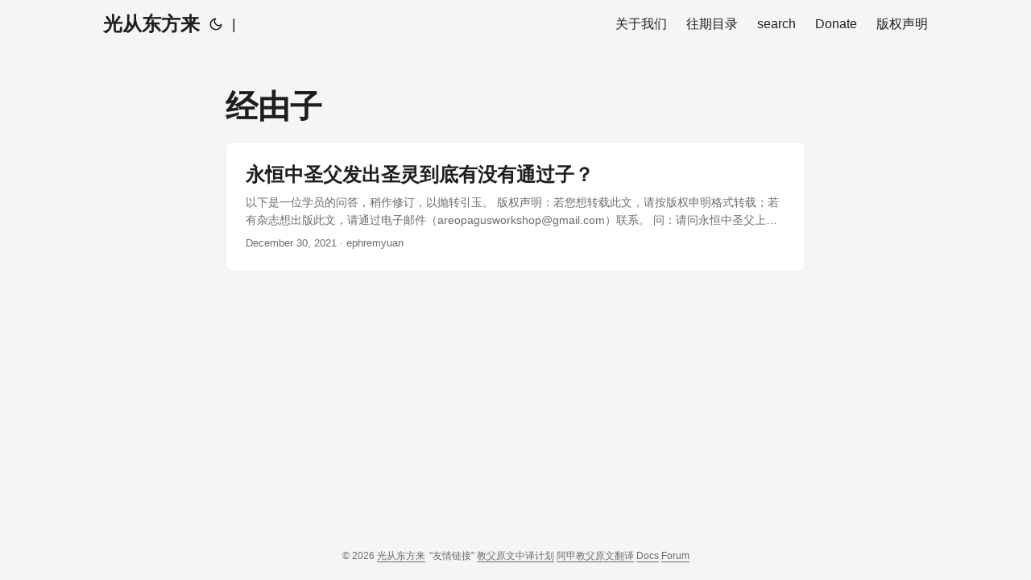

--- FILE ---
content_type: text/html; charset=utf-8
request_url: https://www.gcdfl.org/tags/%E7%BB%8F%E7%94%B1%E5%AD%90/
body_size: 9494
content:
<!doctype html><html lang=en dir=auto><head><meta charset=utf-8><meta http-equiv=X-UA-Compatible content="IE=edge"><meta name=viewport content="width=device-width,initial-scale=1,shrink-to-fit=no"><meta name=robots content="index, follow"><title>经由子 | 光从东方来</title>
<meta name=keywords content><meta name=description content><meta name=author content><link rel=canonical href=https://www.gcdfl.org/tags/%E7%BB%8F%E7%94%B1%E5%AD%90/><link crossorigin=anonymous href=/assets/css/stylesheet.b609c58d5c11bb90b1a54e04005d74ad1ddf22165eb79f5533967e57df9c3b50.css integrity="sha256-tgnFjVwRu5CxpU4EAF10rR3fIhZet59VM5Z+V9+cO1A=" rel="preload stylesheet" as=style><link rel=icon href=https://www.gcdfl.org/favicon.ico><link rel=icon type=image/png sizes=16x16 href=https://www.gcdfl.org/favicon-16x16.png><link rel=icon type=image/png sizes=32x32 href=https://www.gcdfl.org/favicon-32x32.png><link rel=apple-touch-icon href=https://www.gcdfl.org/apple-touch-icon.png><link rel=mask-icon href=https://www.gcdfl.org/safari-pinned-tab.svg><meta name=theme-color content="#2e2e33"><meta name=msapplication-TileColor content="#2e2e33"><link rel=alternate type=application/rss+xml href=https://www.gcdfl.org/tags/%E7%BB%8F%E7%94%B1%E5%AD%90/index.xml><link rel=alternate hreflang=en href=https://www.gcdfl.org/tags/%E7%BB%8F%E7%94%B1%E5%AD%90/><noscript><style>#theme-toggle,.top-link{display:none}</style><style>@media(prefers-color-scheme:dark){:root{--theme:rgb(29, 30, 32);--entry:rgb(46, 46, 51);--primary:rgb(218, 218, 219);--secondary:rgb(155, 156, 157);--tertiary:rgb(65, 66, 68);--content:rgb(196, 196, 197);--code-block-bg:rgb(46, 46, 51);--code-bg:rgb(55, 56, 62);--border:rgb(51, 51, 51)}.list{background:var(--theme)}.list:not(.dark)::-webkit-scrollbar-track{background:0 0}.list:not(.dark)::-webkit-scrollbar-thumb{border-color:var(--theme)}}</style></noscript><script defer src=http://192.168.5.227:8093/script.js data-website-id=c7f0b541-111e-40e5-aa7a-3be263a35ef3></script><script async src="https://www.googletagmanager.com/gtag/js?id="></script><script>window.dataLayer=window.dataLayer||[];function gtag(){dataLayer.push(arguments)}gtag("js",new Date),gtag("config","")</script><meta property="og:title" content="经由子"><meta property="og:description" content><meta property="og:type" content="website"><meta property="og:url" content="https://www.gcdfl.org/tags/%E7%BB%8F%E7%94%B1%E5%AD%90/"><meta name=twitter:card content="summary"><meta name=twitter:title content="经由子"><meta name=twitter:description content></head><body class=list id=top><script>localStorage.getItem("pref-theme")==="dark"?document.body.classList.add("dark"):localStorage.getItem("pref-theme")==="light"?document.body.classList.remove("dark"):window.matchMedia("(prefers-color-scheme: dark)").matches&&document.body.classList.add("dark")</script><header class=header><nav class=nav><div class=logo><a href=https://www.gcdfl.org/ accesskey=h title="光从东方来 (Alt + H)">光从东方来</a><div class=logo-switches><button id=theme-toggle accesskey=t title="(Alt + T)"><svg id="moon" xmlns="http://www.w3.org/2000/svg" width="24" height="18" viewBox="0 0 24 24" fill="none" stroke="currentcolor" stroke-width="2" stroke-linecap="round" stroke-linejoin="round"><path d="M21 12.79A9 9 0 1111.21 3 7 7 0 0021 12.79z"/></svg><svg id="sun" xmlns="http://www.w3.org/2000/svg" width="24" height="18" viewBox="0 0 24 24" fill="none" stroke="currentcolor" stroke-width="2" stroke-linecap="round" stroke-linejoin="round"><circle cx="12" cy="12" r="5"/><line x1="12" y1="1" x2="12" y2="3"/><line x1="12" y1="21" x2="12" y2="23"/><line x1="4.22" y1="4.22" x2="5.64" y2="5.64"/><line x1="18.36" y1="18.36" x2="19.78" y2="19.78"/><line x1="1" y1="12" x2="3" y2="12"/><line x1="21" y1="12" x2="23" y2="12"/><line x1="4.22" y1="19.78" x2="5.64" y2="18.36"/><line x1="18.36" y1="5.64" x2="19.78" y2="4.22"/></svg></button><ul class=lang-switch><li>|</li></ul></div></div><ul id=menu><li><a href=https://www.gcdfl.org/about title=关于我们><span>关于我们</span></a></li><li><a href=https://www.gcdfl.org/pdf title=往期目录><span>往期目录</span></a></li><li><a href=https://www.gcdfl.org/search title="search (Alt + /)" accesskey=/><span>search</span></a></li><li><a href=https://www.gcdfl.org/donate title=Donate><span>Donate</span></a></li><li><a href=https://www.gcdfl.org/quote-policy title=版权声明><span>版权声明</span></a></li></ul></nav><script defer src=https://wd.ajiacloud.org/script.js data-website-id=7cb6f73b-da1a-466e-a63f-57c8b835e252></script></header><main class=main><header class=page-header><h1>经由子</h1></header><article class="post-entry tag-entry"><figure class=entry-cover><img loading=lazy src=https://gcdfl.org:443/wp-content/uploads/2021/12/pexels-photo-10619928.jpeg alt></figure><header class=entry-header><h2 class=entry-hint-parent>永恒中圣父发出圣灵到底有没有通过子？</h2></header><div class=entry-content><p>以下是一位学员的问答，稍作修订，以抛转引玉。
版权声明：若您想转载此文，请按版权申明格式转载；若有杂志想出版此文，请通过电子邮件（areopagusworkshop@gmail.com）联系。 问：请问永恒中圣父上帝发出圣灵上帝到底有没有透过子，或者有子上帝的因素。
答：
虽然尼西亚信经没有提及，当然有子的因素。尼撒的格列高利，认信者马克西姆等很多希腊教父都认为圣灵的发出是通过(through δία），关于这点东西方都是公认的，但天主教的和子句，东方教会始终保留意见，这涉及到更深的问题，就是上帝是“一”的根源到底是本质上，还是位格上的，东方教父们在反对异端的过程中，是从父、子、圣灵一个一个来论证的，因此，更偏向于上帝是一，就是父，因为父生子，发出圣灵，父是这个一的源头。天主教似乎更偏向于本质是一，因此，父和子发圣灵就是可以的。
问：感谢回复。也就是说不仅仅在经世，即使在永恒中，父发圣灵是through子。那么永恒中父生子有through圣灵吗？
答：
我上面说的都是永恒中的。当然父生子不through圣灵，因为父是子的直接因，而圣灵是通过了子，因此父是圣灵的间接因，这直接因和间接因就是区分圣子和圣灵的关隘。教父为了将子和圣灵区别开来，在词汇（生与发出）和逻辑的起因上（一个是直接因，一个是经由子）都做了区分。以上基本是尼撒的格列高利的观点。
经世就是父、子、圣灵做的事情是不一样的，但他们的能量是一，巴西尔书信8中用了绳子的比喻来说明父、子、圣灵如何在经世中行事，就是说，在圣经的记述中，有些是父做的，有些是子做的，有些是圣灵的做的，比如说是子道成肉身，十架复活，是圣灵五旬节降临，是父在耶稣受洗时说话等，但并不是说，子可以完全没有父和圣灵的参与和同意而做事，其他也是如此，这就像一根绳子，父在一头，圣灵在另一头，子在中间，无论是两头动，还是中间动，其他两位都是参与了的，因为他们的能量是一，动作是一，意志是一。</p></div><footer class=entry-footer><span title='2021-12-30 11:18:32 +0000 GMT'>December 30, 2021</span>&nbsp;·&nbsp;ephremyuan</footer><a class=entry-link aria-label="post link to 永恒中圣父发出圣灵到底有没有通过子？" href=https://www.gcdfl.org/2021/12/30/%E9%80%9A%E8%BF%87%E5%9C%A3%E5%AD%90%E5%8F%91%E5%87%BA%E5%9C%A3%E7%81%B5/></a></article></main><footer class=footer><span>&copy; 2026 <a href=https://www.gcdfl.org/>光从东方来</a></span>
<span>"友情链接"
<a href=https://ctcfol.org/ rel="noopener noreferrer" target=_blank>教父原文中译计划</a>
<a href=https://ephremyuan.com/ rel=noopener target=_blank>阿甲教父原文翻译</a>
<a href=https://doc.ctcfol.org/ rel=noopener target=_blank>Docs</a>
<a href=https://forum.ctcfol.org/ rel=noopener target=_blank>Forum</a></span></footer><a href=#top aria-label="go to top" title="Go to Top (Alt + G)" class=top-link id=top-link accesskey=g><svg xmlns="http://www.w3.org/2000/svg" viewBox="0 0 12 6" fill="currentcolor"><path d="M12 6H0l6-6z"/></svg>
</a><script>let menu=document.getElementById("menu");menu&&(menu.scrollLeft=localStorage.getItem("menu-scroll-position"),menu.onscroll=function(){localStorage.setItem("menu-scroll-position",menu.scrollLeft)}),document.querySelectorAll('a[href^="#"]').forEach(e=>{e.addEventListener("click",function(e){e.preventDefault();var t=this.getAttribute("href").substr(1);window.matchMedia("(prefers-reduced-motion: reduce)").matches?document.querySelector(`[id='${decodeURIComponent(t)}']`).scrollIntoView():document.querySelector(`[id='${decodeURIComponent(t)}']`).scrollIntoView({behavior:"smooth"}),t==="top"?history.replaceState(null,null," "):history.pushState(null,null,`#${t}`)})})</script><script>var mybutton=document.getElementById("top-link");window.onscroll=function(){document.body.scrollTop>800||document.documentElement.scrollTop>800?(mybutton.style.visibility="visible",mybutton.style.opacity="1"):(mybutton.style.visibility="hidden",mybutton.style.opacity="0")}</script><script>document.getElementById("theme-toggle").addEventListener("click",()=>{document.body.className.includes("dark")?(document.body.classList.remove("dark"),localStorage.setItem("pref-theme","light")):(document.body.classList.add("dark"),localStorage.setItem("pref-theme","dark"))})</script></body></html>